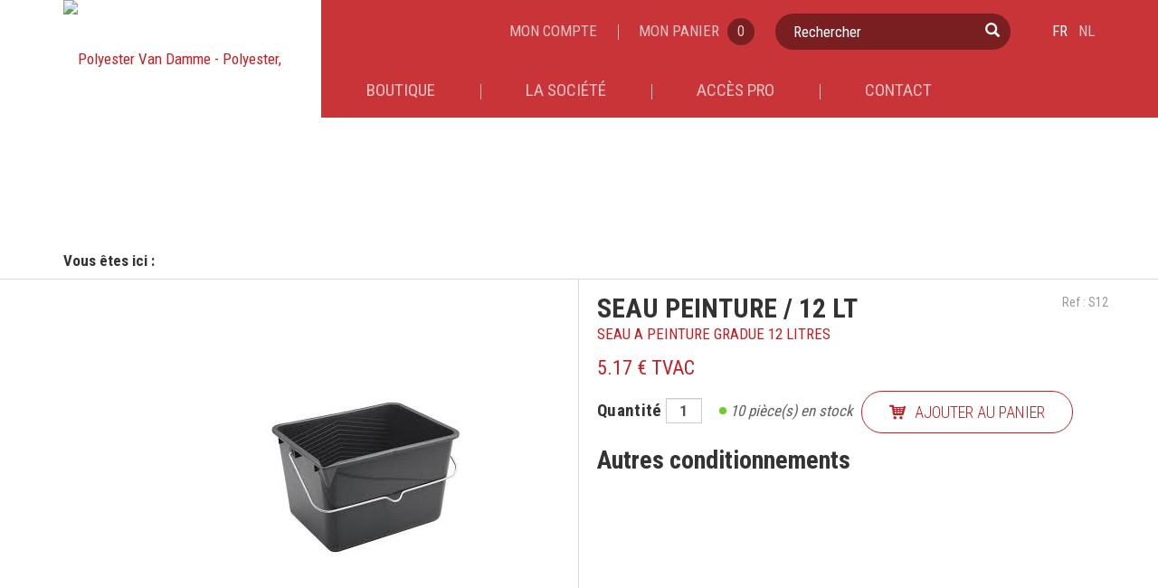

--- FILE ---
content_type: text/html; charset=utf-8
request_url: https://www.polyester-vandamme.com/fr/catalogue/detail/seau-peinture---12-lt-898-1
body_size: 11488
content:
<!DOCTYPE html>
<html lang="fr" itemscope itemtype="http://schema.org/LocalBusiness" xmlns="http://www.w3.org/1999/xhtml" xmlns:og="http://ogp.me/ns#" xmlns:fb="http://www.facebook.com/2008/fbml">
<head>
	<!-- HEAD -->
	<!-- Global site tag (gtag.js) - Google Analytics -->
<script async src="https://www.googletagmanager.com/gtag/js?id=UA-151100005-1"></script>
<script>
  window.dataLayer = window.dataLayer || [];
  function gtag(){dataLayer.push(arguments);}
  gtag('js', new Date());

  gtag('config', 'UA-151100005-1');
</script>

<base href="/" />
	<meta charset="utf-8">
	<title>SEAU PEINTURE / 12 LT - Polyester Van Damme</title>
<meta name="robots" content="index,follow" />
<link rel="canonical" href="http://www.polyester-vandamme.com/fr/catalogue/detail/seau-peinture---12-lt-898-1" />
	<meta http-equiv="X-UA-Compatible" content="IE=edge">
	<meta name="viewport" content="width=device-width, initial-scale=1">
	<meta name="description" content="SEAU A PEINTURE GRADUE 12 LITRES">
	<meta name="generator" content="MIG">
	<!-- GEOTAG : http://www.geo-tag.de/generator/en.html -->
	<meta name="DC.title" content="Polyester Van Damme">
	<meta name="geo.region" content="BE-WLG">
	<meta name="geo.placename" content="Liège">
	<meta name="geo.position" content="50.6511673;5.6017287">
	<meta name="ICBM" content="50.6511673, 5.6017287">
	<!-- OPENGRAPH : http://www.metataggenerator.org/open-graph-meta-tags/ -->
	<meta property="og:title" content="SEAU PEINTURE / 12 LT - Polyester Van Damme">
	<meta property="og:type" content="website">
	<meta property="og:description" content="SEAU A PEINTURE GRADUE 12 LITRES">

	 <meta property="og:image" content="http://www.polyester-vandamme.com/usr/files/SHEETS/photos/898/SEAU-PEINTURE-12-LITRES_201954857_medium.png">
    <meta property="og:image:width" content="563" />
    <meta property="og:image:height" content="422" />
    <meta property="og:site_name" content="Polyester Van Damme" />
    <meta property="og:url" content="https://www.polyester-vandamme.com/fr/catalogue/detail/seau-peinture---12-lt-898-1" />
	<!-- SCHEMA.ORG : https://developers.google.com/+/web/snippet/?hl=fr -->
	<meta itemprop="name" content="Polyester Van Damme - Polyester, Epoxy, Polyuréthane, Silicone, ...">
	<meta itemprop="description" content="">
	<meta itemprop="image" content="http://www.polyester-vandamme.com/">
	<!-- FAVICON : http://realfavicongenerator.net/ -->
<link rel="apple-touch-icon" sizes="180x180" href="skin/ico/apple-touch-icon.png">
<link rel="icon" type="image/png" href="skin/ico/favicon-32x32.png" sizes="32x32">
<link rel="icon" type="image/png" href="skin/ico/favicon-16x16.png" sizes="16x16">
<link rel="manifest" href="skin/ico/manifest.json">
<link rel="mask-icon" href="skin/ico/safari-pinned-tab.svg" color="#c41f24">
<meta name="theme-color" content="#ffffff">
	<!-- CSS -->
	<link href="skin/css/polyester-vandamme.css" rel="stylesheet">
	<!--[if lt IE 9]><script src="skin/js/html5shiv.min.js"></script><script src="skin/js/respond.min.js"></script><![endif]-->
	<!-- GOOGLE FONTS -->
	<link href="https://fonts.googleapis.com/css?family=Roboto+Condensed:300,400,700" rel="stylesheet"> 
	<!-- JAVASCRIPT -->
	<script src="/skin/js/polyester-vandamme.js"></script><script src="/skin/js/members.js"></script><script src="/mig_skin/js/migcms_eshop.js"></script><script src="/skin/js/check_price.js"></script>
	<!-- FIN HEAD -->
<script>window.addEventListener("load", function(){window.wpcc.init({"colors":{"popup":{"background":"#b62126","text":"#ffffff","border":"#f9f9f9"},"button":{"background":"#f9f9f9","text":"#b62126"}},"position":"bottom","corners":"small","content":{"href":"http://www.polyester-vandamme.com/fr/vie-privee","message":"<strong>Gestion des cookies et respect de votre vie privée</strong><br>L’utilisation de cookies nous permet d’améliorer votre expérience en ligne. En continuant la navigation sur notre site, vous acceptez notre","link":"politique en matière de cookies et vie privée","button":"J'ai compris"}})});</script>
</head>

<body class="detail">

 	<!-- HEADER -->
	<!--div class="container">
<div class="row">
<div class="col-lg-12">
<p class="text-center">Cher client, nous sommes fermés du 12/05 à 17h jusqu'au 16/05 inclus.</p>
</div>
</div>
</div-->

<!-- HEADER -->
	<header id="header">

		<div class="container">
			<div class="navbar-header">
				<button type="button" class="navbar-toggle collapsed" data-toggle="collapse" data-target="#navbar" aria-expanded="false" aria-controls="navbar">
					<span class="sr-only">Toggle navigation</span>
					<span class="icon-bar"></span>
					<span class="icon-bar"></span>
					<span class="icon-bar"></span>
				</button>
			</div>
			<!-- LOGO -->
			<section class="logo">
				<h1 class="hide">Polyester Van Damme - Polyester, Epoxy, Polyuréthane, Silicone, ...</h1>
				<a href="/"><img src="skin/img/logo-polyester-vandamme.jpg" width="177" height="129" alt="Polyester Van Damme - Polyester, Epoxy, Polyuréthane, Silicone, ..." /></a>
			</section>
			<div class="header-right">
				<div class="header-top">
					<!-- ACCOUNT -->
					<nav class="account">
						<ul class="clearfix">
									<li><a href="cgi-bin/members.pl?lg=1">Mon compte</a></li>

						</ul>
					</nav>
					<!-- FIN ACCOUNT -->
					<!-- CART -->
					<nav class="cart">
						<ul class="clearfix">
											<ul>
				<li>
					<a href="https://www.polyester-vandamme.com/fr/boutique/panier">Mon panier <span class="shop_cart_top_qty">0</span></a>
				</li>
			</ul>

						</ul>
					</nav>
					<!-- FIN CART -->
					<!-- RECHERCHE -->
					<section class="search">
						    <form method="POST" id="data_search_form_6" class="data_search_form" action="/fr/catalogue-recherche/1">
		<input type="hidden" name="annuaire_url" value="/fr/catalogue-recherche/1" class="annuaire_url" />
		<input type="hidden" name="lg" value="1" class="data_search_lg" />
		<input type="hidden" name="sw" value="list" class="data_search_sw" />
		<input type="hidden" name="extlink" value="" class="data_extlink" />     
		<input type="hidden" name="sf" value="6" class="id_data_search_form" />
		<input type="hidden" name="tri" value="" class="id_data_tri" />
		<input type="hidden" name="id_data_family" value="2" class="" />
			<input type="hidden" name="s_default_1" value="" class="" />
			<input type="hidden" name="s_default_2" value="" class="" />
			<input type="hidden" name="s_default_3" value="" class="" />
			<input type="hidden" name="s_default_4" value="" class="" />
			<input type="hidden" name="s_default_5" value="" class="" />
			<input type="hidden" name="s_default_6" value="" class="" />
			<input type="hidden" name="s_default_7" value="" class="" />
			<input type="hidden" name="s_default_8" value="" class="" />
			<input type="hidden" name="s_default_9" value="" class="" />
			<input type="hidden" name="s_default_10" value="" class="" />

	<label class="sr-only">Rechercher</label>		
				  <input type="text" name="keyword_s1" class="form-control" value="" />

	<button class="btn" type="submit"><i class="glyphicon glyphicon-search"></i></button>
    </form>
    

					</section>
					<!-- LANGUAGES -->
					<section class="languages">
						<ul class="clearfix">
											<li><a href="/fr/la-societe" class="migc_selitem"><span class="icon-FR"></span> FR</a></li>
				<li><a href="/nl/de-onderneming" class=""><span class="icon-NL"></span> NL</a></li>

						</ul>
					</section>
				</div>
				
			</div>
			<!-- NAVBAR -->
	    <nav class="navbar navbar-default">					
				<div id="navbar" class="navbar-collapse collapse">
					<ul class="nav navbar-nav">
						<li  id="menuid_37" class="  mig_type_link" ><a rel="test" datasels="" href="/fr/catalogue/categories/nouveautes/1"  class="   "><span>Boutique </span></a></li><li  id="menuid_38" class="  mig_type_page" ><a rel="test" datasels="" href="/fr/la-societe"  class="   "><span>La société </span></a></li><li  id="menuid_39" class="  mig_type_page" ><a rel="test" datasels="" href="/fr/acces-pro"  class="   "><span>Accès pro </span></a></li><li  id="menuid_16" class="  mig_type_page" ><a rel="test" datasels="" href="/fr/contact"  class="   "><span>Contact </span></a></li>
					</ul>
				</div>
	    </nav>
			<div class="megadropdown megadropdown-catalogue clearfix hide">
				<div class="filtres">
	<div class="filtre categories">
		<h2>CATÉGORIES</h2>
		    <form method="POST" id="data_search_form_7" class="data_search_form" action="/fr/catalogue/categories/1">
		<input type="hidden" name="annuaire_url" value="/fr/catalogue/categories/1" class="annuaire_url" />
		<input type="hidden" name="lg" value="1" class="data_search_lg" />
		<input type="hidden" name="sw" value="list" class="data_search_sw" />
		<input type="hidden" name="extlink" value="" class="data_extlink" />     
		<input type="hidden" name="sf" value="7" class="id_data_search_form" />
		<input type="hidden" name="tri" value="" class="id_data_tri" />
		<input type="hidden" name="id_data_family" value="2" class="" />
			<input type="hidden" name="s_default_1" value="" class="" />
			<input type="hidden" name="s_default_2" value="" class="" />
			<input type="hidden" name="s_default_3" value="" class="" />
			<input type="hidden" name="s_default_4" value="" class="" />
			<input type="hidden" name="s_default_5" value="" class="" />
			<input type="hidden" name="s_default_6" value="" class="" />
			<input type="hidden" name="s_default_7" value="" class="" />
			<input type="hidden" name="s_default_8" value="" class="" />
			<input type="hidden" name="s_default_9" value="" class="" />
			<input type="hidden" name="s_default_10" value="" class="" />

					<ul id="submenuid_73" class=" submenuid_73">
				            <li id="menuid_115" class="menuid_115 level_1 nb_resultats_">
              <a class=" link_level_1"  href="/fr/catalogue/categories/--promo-uniquement-achat-sur-ce-webshop/1" name="115" data-lg="1">
                  <span>
                      % PROMO   (uniquement ACHAT sur ce webshop)
                  </span>
                  <span class="filter_nb_result filter_nb_result_115">
                      ()
                  </span>
               </a>  
</li>            <li id="menuid_76" class="menuid_76 level_1 nb_resultats_">
              <a class=" link_level_1"  href="/fr/catalogue/categories/nouveau/1" name="76" data-lg="1">
                  <span>
                      NOUVEAU
                  </span>
                  <span class="filter_nb_result filter_nb_result_76">
                      ()
                  </span>
               </a>  
</li>            <li id="menuid_168" class="menuid_168 level_1 nb_resultats_">
              <a class=" link_level_1"  href="/fr/catalogue/categories/acrystal4/1" name="168" data-lg="1">
                  <span>
                      ACRYSTAL
                  </span>
                  <span class="filter_nb_result filter_nb_result_168">
                      ()
                  </span>
               </a>  
</li>            <li id="menuid_166" class="menuid_166 level_1 nb_resultats_">
              <a class=" link_level_1"  href="/fr/catalogue/categories/tapis-moquette-de-marbre/1" name="166" data-lg="1">
                  <span>
                      TAPIS (MOQUETTE) DE  MARBRE
                  </span>
                  <span class="filter_nb_result filter_nb_result_166">
                      ()
                  </span>
               </a>  
			<ul id="submenuid_166" class=" submenuid_166">
				            <li id="menuid_177" class="menuid_177 level_2 nb_resultats_">
              <a class=" link_level_2"  href="/fr/catalogue/categories/primer4/1" name="177" data-lg="1">
                  <span>
                      PRIMER
                  </span>
                  <span class="filter_nb_result filter_nb_result_177">
                      ()
                  </span>
               </a>  
</li>            <li id="menuid_178" class="menuid_178 level_2 nb_resultats_">
              <a class=" link_level_2"  href="/fr/catalogue/categories/liant/1" name="178" data-lg="1">
                  <span>
                      LIANT
                  </span>
                  <span class="filter_nb_result filter_nb_result_178">
                      ()
                  </span>
               </a>  
</li>            <li id="menuid_179" class="menuid_179 level_2 nb_resultats_">
              <a class=" link_level_2"  href="/fr/catalogue/categories/granulats-de-marbre/1" name="179" data-lg="1">
                  <span>
                      GRANULATS DE MARBRE
                  </span>
                  <span class="filter_nb_result filter_nb_result_179">
                      ()
                  </span>
               </a>  
</li>            <li id="menuid_181" class="menuid_181 level_2 nb_resultats_">
              <a class=" link_level_2"  href="/fr/catalogue/categories/profiles/1" name="181" data-lg="1">
                  <span>
                      PROFILES
                  </span>
                  <span class="filter_nb_result filter_nb_result_181">
                      ()
                  </span>
               </a>  
</li>            <li id="menuid_182" class="menuid_182 level_2 nb_resultats_">
              <a class=" link_level_2"  href="/fr/catalogue/categories/outillage4/1" name="182" data-lg="1">
                  <span>
                      OUTILLAGE
                  </span>
                  <span class="filter_nb_result filter_nb_result_182">
                      ()
                  </span>
               </a>  
</li>            <li id="menuid_180" class="menuid_180 level_2 nb_resultats_">
              <a class=" link_level_2"  href="/fr/catalogue/categories/bouche-pore/1" name="180" data-lg="1">
                  <span>
                      BOUCHE-PORE
                  </span>
                  <span class="filter_nb_result filter_nb_result_180">
                      ()
                  </span>
               </a>  
</li>            <li id="menuid_183" class="menuid_183 level_2 nb_resultats_">
              <a class=" link_level_2"  href="/fr/catalogue/categories/vernis-de-renfort/1" name="183" data-lg="1">
                  <span>
                      VERNIS DE RENFORT
                  </span>
                  <span class="filter_nb_result filter_nb_result_183">
                      ()
                  </span>
               </a>  
</li>
			</ul>
</li>            <li id="menuid_116" class="menuid_116 level_1 nb_resultats_">
              <a class=" link_level_1"  href="/fr/catalogue/categories/produits-pour-sols/1" name="116" data-lg="1">
                  <span>
                      PRODUITS POUR SOLS
                  </span>
                  <span class="filter_nb_result filter_nb_result_116">
                      ()
                  </span>
               </a>  
			<ul id="submenuid_116" class=" submenuid_116">
				            <li id="menuid_169" class="menuid_169 level_2 nb_resultats_">
              <a class=" link_level_2"  href="/fr/catalogue/categories/primer-et-egaliser/1" name="169" data-lg="1">
                  <span>
                      PRIMER ET EGALISER
                  </span>
                  <span class="filter_nb_result filter_nb_result_169">
                      ()
                  </span>
               </a>  
</li>            <li id="menuid_170" class="menuid_170 level_2 nb_resultats_">
              <a class=" link_level_2"  href="/fr/catalogue/categories/autolissant/1" name="170" data-lg="1">
                  <span>
                      AUTOLISSANT
                  </span>
                  <span class="filter_nb_result filter_nb_result_170">
                      ()
                  </span>
               </a>  
</li>            <li id="menuid_171" class="menuid_171 level_2 nb_resultats_">
              <a class=" link_level_2"  href="/fr/catalogue/categories/vernis-et-coating-de-finition/1" name="171" data-lg="1">
                  <span>
                      VERNIS ET COATING DE FINITION
                  </span>
                  <span class="filter_nb_result filter_nb_result_171">
                      ()
                  </span>
               </a>  
</li>            <li id="menuid_172" class="menuid_172 level_2 nb_resultats_">
              <a class=" link_level_2"  href="/fr/catalogue/categories/outillage3/1" name="172" data-lg="1">
                  <span>
                      OUTILLAGE
                  </span>
                  <span class="filter_nb_result filter_nb_result_172">
                      ()
                  </span>
               </a>  
</li>            <li id="menuid_173" class="menuid_173 level_2 nb_resultats_">
              <a class=" link_level_2"  href="/fr/catalogue/categories/protection-individuelle/1" name="173" data-lg="1">
                  <span>
                      PROTECTION INDIVIDUELLE
                  </span>
                  <span class="filter_nb_result filter_nb_result_173">
                      ()
                  </span>
               </a>  
</li>            <li id="menuid_174" class="menuid_174 level_2 nb_resultats_">
              <a class=" link_level_2"  href="/fr/catalogue/categories/nettoyant3/1" name="174" data-lg="1">
                  <span>
                      NETTOYANT
                  </span>
                  <span class="filter_nb_result filter_nb_result_174">
                      ()
                  </span>
               </a>  
</li>
			</ul>
</li>            <li id="menuid_9" class="menuid_9 level_1 nb_resultats_">
              <a class=" link_level_1"  href="/fr/catalogue/categories/epoxy/1" name="9" data-lg="1">
                  <span>
                      EPOXY
                  </span>
                  <span class="filter_nb_result filter_nb_result_9">
                      ()
                  </span>
               </a>  
			<ul id="submenuid_9" class=" submenuid_9">
				            <li id="menuid_126" class="menuid_126 level_2 nb_resultats_">
              <a class=" link_level_2"  href="/fr/catalogue/categories/resine-epoxy-pour-table/1" name="126" data-lg="1">
                  <span>
                      RESINE EPOXY POUR TABLE
                  </span>
                  <span class="filter_nb_result filter_nb_result_126">
                      ()
                  </span>
               </a>  
</li>            <li id="menuid_128" class="menuid_128 level_2 nb_resultats_">
              <a class=" link_level_2"  href="/fr/catalogue/categories/resine-epoxy-pour-bijoux/1" name="128" data-lg="1">
                  <span>
                      RESINE EPOXY POUR  BIJOUX
                  </span>
                  <span class="filter_nb_result filter_nb_result_128">
                      ()
                  </span>
               </a>  
</li>            <li id="menuid_42" class="menuid_42 level_2 nb_resultats_">
              <a class=" link_level_2"  href="/fr/catalogue/categories/resine-epoxy/1" name="42" data-lg="1">
                  <span>
                      RESINE EPOXY
                  </span>
                  <span class="filter_nb_result filter_nb_result_42">
                      ()
                  </span>
               </a>  
</li>            <li id="menuid_21" class="menuid_21 level_2 nb_resultats_">
              <a class=" link_level_2"  href="/fr/catalogue/categories/mastic/1" name="21" data-lg="1">
                  <span>
                      MASTIC
                  </span>
                  <span class="filter_nb_result filter_nb_result_21">
                      ()
                  </span>
               </a>  
</li>
			</ul>
</li>            <li id="menuid_153" class="menuid_153 level_1 nb_resultats_">
              <a class=" link_level_1"  href="/fr/catalogue/categories/pigment-metallique/1" name="153" data-lg="1">
                  <span>
                      PIGMENT METALLIQUE
                  </span>
                  <span class="filter_nb_result filter_nb_result_153">
                      ()
                  </span>
               </a>  
</li>            <li id="menuid_60" class="menuid_60 level_1 nb_resultats_">
              <a class=" link_level_1"  href="/fr/catalogue/categories/silicone-de-moulage/1" name="60" data-lg="1">
                  <span>
                      SILICONE DE MOULAGE
                  </span>
                  <span class="filter_nb_result filter_nb_result_60">
                      ()
                  </span>
               </a>  
			<ul id="submenuid_60" class=" submenuid_60">
				            <li id="menuid_88" class="menuid_88 level_2 nb_resultats_">
              <a class=" link_level_2"  href="/fr/catalogue/categories/polyaddition/1" name="88" data-lg="1">
                  <span>
                      POLYADDITION
                  </span>
                  <span class="filter_nb_result filter_nb_result_88">
                      ()
                  </span>
               </a>  
</li>            <li id="menuid_87" class="menuid_87 level_2 nb_resultats_">
              <a class=" link_level_2"  href="/fr/catalogue/categories/polycondensation/1" name="87" data-lg="1">
                  <span>
                      POLYCONDENSATION
                  </span>
                  <span class="filter_nb_result filter_nb_result_87">
                      ()
                  </span>
               </a>  
</li>            <li id="menuid_89" class="menuid_89 level_2 nb_resultats_">
              <a class=" link_level_2"  href="/fr/catalogue/categories/colorant/1" name="89" data-lg="1">
                  <span>
                      COLORANT
                  </span>
                  <span class="filter_nb_result filter_nb_result_89">
                      ()
                  </span>
               </a>  
</li>            <li id="menuid_163" class="menuid_163 level_2 nb_resultats_">
              <a class=" link_level_2"  href="/fr/catalogue/categories/moule-en-silicone/1" name="163" data-lg="1">
                  <span>
                      MOULE EN SILICONE
                  </span>
                  <span class="filter_nb_result filter_nb_result_163">
                      ()
                  </span>
               </a>  
</li>
			</ul>
</li>            <li id="menuid_2" class="menuid_2 level_1 nb_resultats_">
              <a class=" link_level_1"  href="/fr/catalogue/categories/polyester/1" name="2" data-lg="1">
                  <span>
                      POLYESTER
                  </span>
                  <span class="filter_nb_result filter_nb_result_2">
                      ()
                  </span>
               </a>  
			<ul id="submenuid_2" class=" submenuid_2">
				            <li id="menuid_65" class="menuid_65 level_2 nb_resultats_">
              <a class=" link_level_2"  href="/fr/catalogue/categories/resine/1" name="65" data-lg="1">
                  <span>
                      RESINE
                  </span>
                  <span class="filter_nb_result filter_nb_result_65">
                      ()
                  </span>
               </a>  
</li>            <li id="menuid_47" class="menuid_47 level_2 nb_resultats_">
              <a class=" link_level_2"  href="/fr/catalogue/categories/gelcoat/1" name="47" data-lg="1">
                  <span>
                      GELCOAT
                  </span>
                  <span class="filter_nb_result filter_nb_result_47">
                      ()
                  </span>
               </a>  
</li>            <li id="menuid_48" class="menuid_48 level_2 nb_resultats_">
              <a class=" link_level_2"  href="/fr/catalogue/categories/topcoat/1" name="48" data-lg="1">
                  <span>
                      TOPCOAT
                  </span>
                  <span class="filter_nb_result filter_nb_result_48">
                      ()
                  </span>
               </a>  
</li>            <li id="menuid_25" class="menuid_25 level_2 nb_resultats_">
              <a class=" link_level_2"  href="/fr/catalogue/categories/mastic2/1" name="25" data-lg="1">
                  <span>
                      MASTIC
                  </span>
                  <span class="filter_nb_result filter_nb_result_25">
                      ()
                  </span>
               </a>  
</li>            <li id="menuid_59" class="menuid_59 level_2 nb_resultats_">
              <a class=" link_level_2"  href="/fr/catalogue/categories/pigment/1" name="59" data-lg="1">
                  <span>
                      PIGMENT
                  </span>
                  <span class="filter_nb_result filter_nb_result_59">
                      ()
                  </span>
               </a>  
</li>            <li id="menuid_40" class="menuid_40 level_2 nb_resultats_">
              <a class=" link_level_2"  href="/fr/catalogue/categories/durcisseur2/1" name="40" data-lg="1">
                  <span>
                      DURCISSEUR
                  </span>
                  <span class="filter_nb_result filter_nb_result_40">
                      ()
                  </span>
               </a>  
</li>            <li id="menuid_8" class="menuid_8 level_2 nb_resultats_">
              <a class=" link_level_2"  href="/fr/catalogue/categories/primer/1" name="8" data-lg="1">
                  <span>
                      PRIMER
                  </span>
                  <span class="filter_nb_result filter_nb_result_8">
                      ()
                  </span>
               </a>  
</li>
			</ul>
</li>            <li id="menuid_149" class="menuid_149 level_1 nb_resultats_">
              <a class=" link_level_1"  href="/fr/catalogue/categories/colle2/1" name="149" data-lg="1">
                  <span>
                      COLLE
                  </span>
                  <span class="filter_nb_result filter_nb_result_149">
                      ()
                  </span>
               </a>  
			<ul id="submenuid_149" class=" submenuid_149">
				            <li id="menuid_150" class="menuid_150 level_2 nb_resultats_">
              <a class=" link_level_2"  href="/fr/catalogue/categories/cyanoacrylate/1" name="150" data-lg="1">
                  <span>
                      CYANOACRYLATE
                  </span>
                  <span class="filter_nb_result filter_nb_result_150">
                      ()
                  </span>
               </a>  
</li>            <li id="menuid_151" class="menuid_151 level_2 nb_resultats_">
              <a class=" link_level_2"  href="/fr/catalogue/categories/epoxy3/1" name="151" data-lg="1">
                  <span>
                      EPOXY
                  </span>
                  <span class="filter_nb_result filter_nb_result_151">
                      ()
                  </span>
               </a>  
</li>            <li id="menuid_152" class="menuid_152 level_2 nb_resultats_">
              <a class=" link_level_2"  href="/fr/catalogue/categories/polyurethane3/1" name="152" data-lg="1">
                  <span>
                      POLYURETHANE
                  </span>
                  <span class="filter_nb_result filter_nb_result_152">
                      ()
                  </span>
               </a>  
</li>
			</ul>
</li>            <li id="menuid_121" class="menuid_121 level_1 nb_resultats_">
              <a class=" link_level_1"  href="/fr/catalogue/categories/worbla/1" name="121" data-lg="1">
                  <span>
                      WORBLA
                  </span>
                  <span class="filter_nb_result filter_nb_result_121">
                      ()
                  </span>
               </a>  
</li>            <li id="menuid_5" class="menuid_5 level_1 nb_resultats_">
              <a class=" link_level_1"  href="/fr/catalogue/categories/polyurethane/1" name="5" data-lg="1">
                  <span>
                      POLYURETHANE
                  </span>
                  <span class="filter_nb_result filter_nb_result_5">
                      ()
                  </span>
               </a>  
			<ul id="submenuid_5" class=" submenuid_5">
				            <li id="menuid_64" class="menuid_64 level_2 nb_resultats_">
              <a class=" link_level_2"  href="/fr/catalogue/categories/resine-casting---coulee/1" name="64" data-lg="1">
                  <span>
                      RESINE  CASTING - COULEE
                  </span>
                  <span class="filter_nb_result filter_nb_result_64">
                      ()
                  </span>
               </a>  
</li>            <li id="menuid_135" class="menuid_135 level_2 nb_resultats_">
              <a class=" link_level_2"  href="/fr/catalogue/categories/coating-detancheite-et-de-protection/1" name="135" data-lg="1">
                  <span>
                      COATING D'ETANCHEITE ET DE PROTECTION.
                  </span>
                  <span class="filter_nb_result filter_nb_result_135">
                      ()
                  </span>
               </a>  
</li>            <li id="menuid_46" class="menuid_46 level_2 nb_resultats_">
              <a class=" link_level_2"  href="/fr/catalogue/categories/elastomere/1" name="46" data-lg="1">
                  <span>
                      ELASTOMERE
                  </span>
                  <span class="filter_nb_result filter_nb_result_46">
                      ()
                  </span>
               </a>  
</li>            <li id="menuid_55" class="menuid_55 level_2 nb_resultats_">
              <a class=" link_level_2"  href="/fr/catalogue/categories/mousse/1" name="55" data-lg="1">
                  <span>
                      MOUSSE
                  </span>
                  <span class="filter_nb_result filter_nb_result_55">
                      ()
                  </span>
               </a>  
</li>            <li id="menuid_62" class="menuid_62 level_2 nb_resultats_">
              <a class=" link_level_2"  href="/fr/catalogue/categories/primer3/1" name="62" data-lg="1">
                  <span>
                      PRIMER
                  </span>
                  <span class="filter_nb_result filter_nb_result_62">
                      ()
                  </span>
               </a>  
</li>            <li id="menuid_71" class="menuid_71 level_2 nb_resultats_">
              <a class=" link_level_2"  href="/fr/catalogue/categories/peinture---vernis2/1" name="71" data-lg="1">
                  <span>
                      PEINTURE / VERNIS
                  </span>
                  <span class="filter_nb_result filter_nb_result_71">
                      ()
                  </span>
               </a>  
</li>            <li id="menuid_136" class="menuid_136 level_2 nb_resultats_">
              <a class=" link_level_2"  href="/fr/catalogue/categories/sols-coules/1" name="136" data-lg="1">
                  <span>
                      SOLS COULES
                  </span>
                  <span class="filter_nb_result filter_nb_result_136">
                      ()
                  </span>
               </a>  
</li>
			</ul>
</li>            <li id="menuid_28" class="menuid_28 level_1 nb_resultats_">
              <a class=" link_level_1"  href="/fr/catalogue/categories/produits-de-modelage/1" name="28" data-lg="1">
                  <span>
                      PRODUITS DE MODELAGE
                  </span>
                  <span class="filter_nb_result filter_nb_result_28">
                      ()
                  </span>
               </a>  
			<ul id="submenuid_28" class=" submenuid_28">
				            <li id="menuid_132" class="menuid_132 level_2 nb_resultats_">
              <a class=" link_level_2"  href="/fr/catalogue/categories/plastiline/1" name="132" data-lg="1">
                  <span>
                      PLASTILINE
                  </span>
                  <span class="filter_nb_result filter_nb_result_132">
                      ()
                  </span>
               </a>  
</li>            <li id="menuid_156" class="menuid_156 level_2 nb_resultats_">
              <a class=" link_level_2"  href="/fr/catalogue/categories/plastiline-sculture-pro/1" name="156" data-lg="1">
                  <span>
                      PLASTILINE SCULTURE PRO
                  </span>
                  <span class="filter_nb_result filter_nb_result_156">
                      ()
                  </span>
               </a>  
</li>            <li id="menuid_133" class="menuid_133 level_2 nb_resultats_">
              <a class=" link_level_2"  href="/fr/catalogue/categories/sculpey/1" name="133" data-lg="1">
                  <span>
                      SCULPEY
                  </span>
                  <span class="filter_nb_result filter_nb_result_133">
                      ()
                  </span>
               </a>  
</li>            <li id="menuid_134" class="menuid_134 level_2 nb_resultats_">
              <a class=" link_level_2"  href="/fr/catalogue/categories/miliput/1" name="134" data-lg="1">
                  <span>
                      MILIPUT
                  </span>
                  <span class="filter_nb_result filter_nb_result_134">
                      ()
                  </span>
               </a>  
</li>            <li id="menuid_160" class="menuid_160 level_2 nb_resultats_">
              <a class=" link_level_2"  href="/fr/catalogue/categories/apoxie-sculpt2/1" name="160" data-lg="1">
                  <span>
                      APOXIE SCULPT
                  </span>
                  <span class="filter_nb_result filter_nb_result_160">
                      ()
                  </span>
               </a>  
</li>            <li id="menuid_161" class="menuid_161 level_2 nb_resultats_">
              <a class=" link_level_2"  href="/fr/catalogue/categories/plaxtin/1" name="161" data-lg="1">
                  <span>
                      PLAXTIN
                  </span>
                  <span class="filter_nb_result filter_nb_result_161">
                      ()
                  </span>
               </a>  
</li>            <li id="menuid_162" class="menuid_162 level_2 nb_resultats_">
              <a class=" link_level_2"  href="/fr/catalogue/categories/monster-clay/1" name="162" data-lg="1">
                  <span>
                      MONSTER CLAY
                  </span>
                  <span class="filter_nb_result filter_nb_result_162">
                      ()
                  </span>
               </a>  
</li>
			</ul>
</li>            <li id="menuid_33" class="menuid_33 level_1 nb_resultats_">
              <a class=" link_level_1"  href="/fr/catalogue/categories/colorant-pour-epoxy---polyester---polyurethane/1" name="33" data-lg="1">
                  <span>
                      COLORANT POUR  EPOXY - POLYESTER - POLYURETHANE
                  </span>
                  <span class="filter_nb_result filter_nb_result_33">
                      ()
                  </span>
               </a>  
</li>            <li id="menuid_32" class="menuid_32 level_1 nb_resultats_">
              <a class=" link_level_1"  href="/fr/catalogue/categories/gants/1" name="32" data-lg="1">
                  <span>
                      GANTS
                  </span>
                  <span class="filter_nb_result filter_nb_result_32">
                      ()
                  </span>
               </a>  
			<ul id="submenuid_32" class=" submenuid_32">
				            <li id="menuid_129" class="menuid_129 level_2 nb_resultats_">
              <a class=" link_level_2"  href="/fr/catalogue/categories/gants-latex/1" name="129" data-lg="1">
                  <span>
                      GANTS LATEX
                  </span>
                  <span class="filter_nb_result filter_nb_result_129">
                      ()
                  </span>
               </a>  
</li>            <li id="menuid_130" class="menuid_130 level_2 nb_resultats_">
              <a class=" link_level_2"  href="/fr/catalogue/categories/gants-nitril/1" name="130" data-lg="1">
                  <span>
                      GANTS NITRIL
                  </span>
                  <span class="filter_nb_result filter_nb_result_130">
                      ()
                  </span>
               </a>  
</li>
			</ul>
</li>            <li id="menuid_146" class="menuid_146 level_1 nb_resultats_">
              <a class=" link_level_1"  href="/fr/catalogue/categories/protections-respiratoires/1" name="146" data-lg="1">
                  <span>
                      PROTECTIONS RESPIRATOIRES
                  </span>
                  <span class="filter_nb_result filter_nb_result_146">
                      ()
                  </span>
               </a>  
</li>            <li id="menuid_147" class="menuid_147 level_1 nb_resultats_">
              <a class=" link_level_1"  href="/fr/catalogue/categories/protection-chimique/1" name="147" data-lg="1">
                  <span>
                      PROTECTION CHIMIQUE
                  </span>
                  <span class="filter_nb_result filter_nb_result_147">
                      ()
                  </span>
               </a>  
</li>            <li id="menuid_138" class="menuid_138 level_1 nb_resultats_">
              <a class=" link_level_1"  href="/fr/catalogue/categories/sol-caoutchouc-pour-les-chevaux/1" name="138" data-lg="1">
                  <span>
                      SOL CAOUTCHOUC POUR LES CHEVAUX
                  </span>
                  <span class="filter_nb_result filter_nb_result_138">
                      ()
                  </span>
               </a>  
</li>            <li id="menuid_54" class="menuid_54 level_1 nb_resultats_">
              <a class=" link_level_1"  href="/fr/catalogue/categories/platre/1" name="54" data-lg="1">
                  <span>
                      PLATRE
                  </span>
                  <span class="filter_nb_result filter_nb_result_54">
                      ()
                  </span>
               </a>  
</li>            <li id="menuid_7" class="menuid_7 level_1 nb_resultats_">
              <a class=" link_level_1"  href="/fr/catalogue/categories/alginate/1" name="7" data-lg="1">
                  <span>
                      ALGINATE
                  </span>
                  <span class="filter_nb_result filter_nb_result_7">
                      ()
                  </span>
               </a>  
</li>            <li id="menuid_49" class="menuid_49 level_1 nb_resultats_">
              <a class=" link_level_1"  href="/fr/catalogue/categories/latex/1" name="49" data-lg="1">
                  <span>
                      LATEX
                  </span>
                  <span class="filter_nb_result filter_nb_result_49">
                      ()
                  </span>
               </a>  
</li>            <li id="menuid_11" class="menuid_11 level_1 nb_resultats_">
              <a class=" link_level_1"  href="/fr/catalogue/categories/fibres---tissus/1" name="11" data-lg="1">
                  <span>
                      FIBRES - TISSUS
                  </span>
                  <span class="filter_nb_result filter_nb_result_11">
                      ()
                  </span>
               </a>  
			<ul id="submenuid_11" class=" submenuid_11">
				            <li id="menuid_45" class="menuid_45 level_2 nb_resultats_">
              <a class=" link_level_2"  href="/fr/catalogue/categories/fibre/1" name="45" data-lg="1">
                  <span>
                      FIBRE
                  </span>
                  <span class="filter_nb_result filter_nb_result_45">
                      ()
                  </span>
               </a>  
</li>            <li id="menuid_70" class="menuid_70 level_2 nb_resultats_">
              <a class=" link_level_2"  href="/fr/catalogue/categories/tissu-de-verre/1" name="70" data-lg="1">
                  <span>
                      TISSU DE VERRE
                  </span>
                  <span class="filter_nb_result filter_nb_result_70">
                      ()
                  </span>
               </a>  
</li>            <li id="menuid_26" class="menuid_26 level_2 nb_resultats_">
              <a class=" link_level_2"  href="/fr/catalogue/categories/carbone/1" name="26" data-lg="1">
                  <span>
                      CARBONE
                  </span>
                  <span class="filter_nb_result filter_nb_result_26">
                      ()
                  </span>
               </a>  
</li>            <li id="menuid_12" class="menuid_12 level_2 nb_resultats_">
              <a class=" link_level_2"  href="/fr/catalogue/categories/aramide-carbone/1" name="12" data-lg="1">
                  <span>
                      ARAMIDE-CARBONE
                  </span>
                  <span class="filter_nb_result filter_nb_result_12">
                      ()
                  </span>
               </a>  
</li>            <li id="menuid_83" class="menuid_83 level_2 nb_resultats_">
              <a class=" link_level_2"  href="/fr/catalogue/categories/varaform/1" name="83" data-lg="1">
                  <span>
                      VARAFORM
                  </span>
                  <span class="filter_nb_result filter_nb_result_83">
                      ()
                  </span>
               </a>  
</li>
			</ul>
</li>            <li id="menuid_139" class="menuid_139 level_1 nb_resultats_">
              <a class=" link_level_1"  href="/fr/catalogue/categories/jonc-en-fibre-de-verre/1" name="139" data-lg="1">
                  <span>
                      JONC EN FIBRE DE VERRE
                  </span>
                  <span class="filter_nb_result filter_nb_result_139">
                      ()
                  </span>
               </a>  
</li>            <li id="menuid_94" class="menuid_94 level_1 nb_resultats_">
              <a class=" link_level_1"  href="/fr/catalogue/categories/etancheite-pour-etang/1" name="94" data-lg="1">
                  <span>
                      ETANCHEITE  POUR ETANG
                  </span>
                  <span class="filter_nb_result filter_nb_result_94">
                      ()
                  </span>
               </a>  
			<ul id="submenuid_94" class=" submenuid_94">
				            <li id="menuid_95" class="menuid_95 level_2 nb_resultats_">
              <a class=" link_level_2"  href="/fr/catalogue/categories/polyester2/1" name="95" data-lg="1">
                  <span>
                      POLYESTER
                  </span>
                  <span class="filter_nb_result filter_nb_result_95">
                      ()
                  </span>
               </a>  
</li>            <li id="menuid_96" class="menuid_96 level_2 nb_resultats_">
              <a class=" link_level_2"  href="/fr/catalogue/categories/polyurethane2/1" name="96" data-lg="1">
                  <span>
                      POLYURETHANE
                  </span>
                  <span class="filter_nb_result filter_nb_result_96">
                      ()
                  </span>
               </a>  
</li>
			</ul>
</li>            <li id="menuid_34" class="menuid_34 level_1 nb_resultats_">
              <a class=" link_level_1"  href="/fr/catalogue/categories/vinylester/1" name="34" data-lg="1">
                  <span>
                      VINYLESTER
                  </span>
                  <span class="filter_nb_result filter_nb_result_34">
                      ()
                  </span>
               </a>  
</li>            <li id="menuid_29" class="menuid_29 level_1 nb_resultats_">
              <a class=" link_level_1"  href="/fr/catalogue/categories/demoulant/1" name="29" data-lg="1">
                  <span>
                      DEMOULANT
                  </span>
                  <span class="filter_nb_result filter_nb_result_29">
                      ()
                  </span>
               </a>  
</li>            <li id="menuid_27" class="menuid_27 level_1 nb_resultats_">
              <a class=" link_level_1"  href="/fr/catalogue/categories/charge/1" name="27" data-lg="1">
                  <span>
                      CHARGE
                  </span>
                  <span class="filter_nb_result filter_nb_result_27">
                      ()
                  </span>
               </a>  
</li>            <li id="menuid_13" class="menuid_13 level_1 nb_resultats_">
              <a class=" link_level_1"  href="/fr/catalogue/categories/abrasif/1" name="13" data-lg="1">
                  <span>
                      ABRASIF
                  </span>
                  <span class="filter_nb_result filter_nb_result_13">
                      ()
                  </span>
               </a>  
			<ul id="submenuid_13" class=" submenuid_13">
				            <li id="menuid_14" class="menuid_14 level_2 nb_resultats_">
              <a class=" link_level_2"  href="/fr/catalogue/categories/disque/1" name="14" data-lg="1">
                  <span>
                      DISQUE
                  </span>
                  <span class="filter_nb_result filter_nb_result_14">
                      ()
                  </span>
               </a>  
</li>            <li id="menuid_56" class="menuid_56 level_2 nb_resultats_">
              <a class=" link_level_2"  href="/fr/catalogue/categories/feuille/1" name="56" data-lg="1">
                  <span>
                      FEUILLE
                  </span>
                  <span class="filter_nb_result filter_nb_result_56">
                      ()
                  </span>
               </a>  
</li>            <li id="menuid_61" class="menuid_61 level_2 nb_resultats_">
              <a class=" link_level_2"  href="/fr/catalogue/categories/plateau/1" name="61" data-lg="1">
                  <span>
                      PLATEAU
                  </span>
                  <span class="filter_nb_result filter_nb_result_61">
                      ()
                  </span>
               </a>  
</li>
			</ul>
</li>            <li id="menuid_35" class="menuid_35 level_1 nb_resultats_">
              <a class=" link_level_1"  href="/fr/catalogue/categories/marine/1" name="35" data-lg="1">
                  <span>
                      MARINE
                  </span>
                  <span class="filter_nb_result filter_nb_result_35">
                      ()
                  </span>
               </a>  
			<ul id="submenuid_35" class=" submenuid_35">
				            <li id="menuid_36" class="menuid_36 level_2 nb_resultats_">
              <a class=" link_level_2"  href="/fr/catalogue/categories/diluant/1" name="36" data-lg="1">
                  <span>
                      DILUANT
                  </span>
                  <span class="filter_nb_result filter_nb_result_36">
                      ()
                  </span>
               </a>  
</li>            <li id="menuid_43" class="menuid_43 level_2 nb_resultats_">
              <a class=" link_level_2"  href="/fr/catalogue/categories/primer2/1" name="43" data-lg="1">
                  <span>
                      PRIMER
                  </span>
                  <span class="filter_nb_result filter_nb_result_43">
                      ()
                  </span>
               </a>  
</li>            <li id="menuid_52" class="menuid_52 level_2 nb_resultats_">
              <a class=" link_level_2"  href="/fr/catalogue/categories/mastic3/1" name="52" data-lg="1">
                  <span>
                      MASTIC
                  </span>
                  <span class="filter_nb_result filter_nb_result_52">
                      ()
                  </span>
               </a>  
</li>            <li id="menuid_57" class="menuid_57 level_2 nb_resultats_">
              <a class=" link_level_2"  href="/fr/catalogue/categories/polissage/1" name="57" data-lg="1">
                  <span>
                      POLISSAGE
                  </span>
                  <span class="filter_nb_result filter_nb_result_57">
                      ()
                  </span>
               </a>  
</li>            <li id="menuid_58" class="menuid_58 level_2 nb_resultats_">
              <a class=" link_level_2"  href="/fr/catalogue/categories/peinture---vernis/1" name="58" data-lg="1">
                  <span>
                      PEINTURE / VERNIS
                  </span>
                  <span class="filter_nb_result filter_nb_result_58">
                      ()
                  </span>
               </a>  
</li>            <li id="menuid_80" class="menuid_80 level_2 nb_resultats_">
              <a class=" link_level_2"  href="/fr/catalogue/categories/antifouling/1" name="80" data-lg="1">
                  <span>
                      ANTIFOULING
                  </span>
                  <span class="filter_nb_result filter_nb_result_80">
                      ()
                  </span>
               </a>  
</li>            <li id="menuid_119" class="menuid_119 level_2 nb_resultats_">
              <a class=" link_level_2"  href="/fr/catalogue/categories/nettoyant2/1" name="119" data-lg="1">
                  <span>
                      NETTOYANT
                  </span>
                  <span class="filter_nb_result filter_nb_result_119">
                      ()
                  </span>
               </a>  
</li>
			</ul>
</li>            <li id="menuid_22" class="menuid_22 level_1 nb_resultats_">
              <a class=" link_level_1"  href="/fr/catalogue/categories/batiment/1" name="22" data-lg="1">
                  <span>
                      BATIMENT
                  </span>
                  <span class="filter_nb_result filter_nb_result_22">
                      ()
                  </span>
               </a>  
			<ul id="submenuid_22" class=" submenuid_22">
				            <li id="menuid_98" class="menuid_98 level_2 nb_resultats_">
              <a class=" link_level_2"  href="/fr/catalogue/categories/etancheite/1" name="98" data-lg="1">
                  <span>
                      ETANCHEITE
                  </span>
                  <span class="filter_nb_result filter_nb_result_98">
                      ()
                  </span>
               </a>  
</li>            <li id="menuid_53" class="menuid_53 level_2 nb_resultats_">
              <a class=" link_level_2"  href="/fr/catalogue/categories/polyurethane--ms-polymere/1" name="53" data-lg="1">
                  <span>
                      POLYURETHANE- MS POLYMERE
                  </span>
                  <span class="filter_nb_result filter_nb_result_53">
                      ()
                  </span>
               </a>  
</li>            <li id="menuid_51" class="menuid_51 level_2 nb_resultats_">
              <a class=" link_level_2"  href="/fr/catalogue/categories/silicone-acrylique/1" name="51" data-lg="1">
                  <span>
                      SILICONE-ACRYLIQUE
                  </span>
                  <span class="filter_nb_result filter_nb_result_51">
                      ()
                  </span>
               </a>  
</li>            <li id="menuid_68" class="menuid_68 level_2 nb_resultats_">
              <a class=" link_level_2"  href="/fr/catalogue/categories/divers2/1" name="68" data-lg="1">
                  <span>
                      DIVERS
                  </span>
                  <span class="filter_nb_result filter_nb_result_68">
                      ()
                  </span>
               </a>  
</li>            <li id="menuid_137" class="menuid_137 level_2 nb_resultats_">
              <a class=" link_level_2"  href="/fr/catalogue/categories/sols-en-caoutchouc-pour-animaux/1" name="137" data-lg="1">
                  <span>
                      SOLS EN CAOUTCHOUC POUR ANIMAUX
                  </span>
                  <span class="filter_nb_result filter_nb_result_137">
                      ()
                  </span>
               </a>  
</li>            <li id="menuid_159" class="menuid_159 level_2 nb_resultats_">
              <a class=" link_level_2"  href="/fr/catalogue/categories/scellement-chimique/1" name="159" data-lg="1">
                  <span>
                      SCELLEMENT CHIMIQUE
                  </span>
                  <span class="filter_nb_result filter_nb_result_159">
                      ()
                  </span>
               </a>  
</li>
			</ul>
</li>            <li id="menuid_63" class="menuid_63 level_1 nb_resultats_">
              <a class=" link_level_1"  href="/fr/catalogue/categories/divers/1" name="63" data-lg="1">
                  <span>
                      DIVERS
                  </span>
                  <span class="filter_nb_result filter_nb_result_63">
                      ()
                  </span>
               </a>  
</li>            <li id="menuid_3" class="menuid_3 level_1 nb_resultats_">
              <a class=" link_level_1"  href="/fr/catalogue/categories/outillage/1" name="3" data-lg="1">
                  <span>
                      OUTILLAGE
                  </span>
                  <span class="filter_nb_result filter_nb_result_3">
                      ()
                  </span>
               </a>  
			<ul id="submenuid_3" class=" submenuid_3">
				            <li id="menuid_4" class="menuid_4 level_2 nb_resultats_">
              <a class=" link_level_2"  href="/fr/catalogue/categories/nettoyant/1" name="4" data-lg="1">
                  <span>
                      NETTOYANT
                  </span>
                  <span class="filter_nb_result filter_nb_result_4">
                      ()
                  </span>
               </a>  
</li>            <li id="menuid_20" class="menuid_20 level_2 nb_resultats_">
              <a class=" link_level_2"  href="/fr/catalogue/categories/melangeur/1" name="20" data-lg="1">
                  <span>
                      MELANGEUR
                  </span>
                  <span class="filter_nb_result filter_nb_result_20">
                      ()
                  </span>
               </a>  
</li>            <li id="menuid_24" class="menuid_24 level_2 nb_resultats_">
              <a class=" link_level_2"  href="/fr/catalogue/categories/pinceau/1" name="24" data-lg="1">
                  <span>
                      PINCEAU
                  </span>
                  <span class="filter_nb_result filter_nb_result_24">
                      ()
                  </span>
               </a>  
</li>            <li id="menuid_30" class="menuid_30 level_2 nb_resultats_">
              <a class=" link_level_2"  href="/fr/catalogue/categories/decoupe/1" name="30" data-lg="1">
                  <span>
                      DECOUPE
                  </span>
                  <span class="filter_nb_result filter_nb_result_30">
                      ()
                  </span>
               </a>  
</li>            <li id="menuid_31" class="menuid_31 level_2 nb_resultats_">
              <a class=" link_level_2"  href="/fr/catalogue/categories/accessoires/1" name="31" data-lg="1">
                  <span>
                      ACCESSOIRES
                  </span>
                  <span class="filter_nb_result filter_nb_result_31">
                      ()
                  </span>
               </a>  
</li>            <li id="menuid_37" class="menuid_37 level_2 nb_resultats_">
              <a class=" link_level_2"  href="/fr/catalogue/categories/doseur/1" name="37" data-lg="1">
                  <span>
                      DOSEUR
                  </span>
                  <span class="filter_nb_result filter_nb_result_37">
                      ()
                  </span>
               </a>  
</li>            <li id="menuid_41" class="menuid_41 level_2 nb_resultats_">
              <a class=" link_level_2"  href="/fr/catalogue/categories/ebulleur/1" name="41" data-lg="1">
                  <span>
                      EBULLEUR
                  </span>
                  <span class="filter_nb_result filter_nb_result_41">
                      ()
                  </span>
               </a>  
</li>            <li id="menuid_50" class="menuid_50 level_2 nb_resultats_">
              <a class=" link_level_2"  href="/fr/catalogue/categories/rouleau/1" name="50" data-lg="1">
                  <span>
                      ROULEAU
                  </span>
                  <span class="filter_nb_result filter_nb_result_50">
                      ()
                  </span>
               </a>  
</li>            <li id="menuid_78" class="menuid_78 level_2 nb_resultats_">
              <a class=" link_level_2"  href="/fr/catalogue/categories/balance/1" name="78" data-lg="1">
                  <span>
                      BALANCE
                  </span>
                  <span class="filter_nb_result filter_nb_result_78">
                      ()
                  </span>
               </a>  
</li>
			</ul>
</li>            <li id="menuid_15" class="menuid_15 level_1 nb_resultats_">
              <a class=" link_level_1"  href="/fr/catalogue/categories/sous-vide/1" name="15" data-lg="1">
                  <span>
                      SOUS VIDE
                  </span>
                  <span class="filter_nb_result filter_nb_result_15">
                      ()
                  </span>
               </a>  
</li>            <li id="menuid_91" class="menuid_91 level_1 nb_resultats_">
              <a class=" link_level_1"  href="/fr/catalogue/categories/piscines/1" name="91" data-lg="1">
                  <span>
                      PISCINES
                  </span>
                  <span class="filter_nb_result filter_nb_result_91">
                      ()
                  </span>
               </a>  
			<ul id="submenuid_91" class=" submenuid_91">
				            <li id="menuid_93" class="menuid_93 level_2 nb_resultats_">
              <a class=" link_level_2"  href="/fr/catalogue/categories/etancheite-polyester/1" name="93" data-lg="1">
                  <span>
                      ETANCHEITE POLYESTER
                  </span>
                  <span class="filter_nb_result filter_nb_result_93">
                      ()
                  </span>
               </a>  
</li>            <li id="menuid_92" class="menuid_92 level_2 nb_resultats_">
              <a class=" link_level_2"  href="/fr/catalogue/categories/produits/1" name="92" data-lg="1">
                  <span>
                      PRODUITS
                  </span>
                  <span class="filter_nb_result filter_nb_result_92">
                      ()
                  </span>
               </a>  
</li>
			</ul>
</li>
			</ul>

		    </form>
    

	</div>
</div>
			</div>
		</div>
	</header>
  <!-- FIN HEADER -->

	<aside class="banners-1 hidden-xs">
		<div class="banner-elements">
			<div class="banner">
  <div class="banner-caption">
   	<div class="container">
			<h1>Epoxy, Polyester, Silicone, Polyuréthane, Etanchéité, Sols, tapis de pierre</h1>
   	</div>
  </div>
  <div class="banner-img"><span class="ajax-img">/usr/files/BLO/fichiers/14/banner_201611211631.jpg</span></div>
</div>
		</div>
	</aside>

	

	<section class="content">
		<!-- BREADCRUMB -->
		<div class="breadcrumb">
			<div class="container">
				<strong>Vous êtes ici :</strong> 
			</div>
		</div>

		<div class="container">
			<div class="catalogue-detail clearfix">
				
                
<div class="productdetail-content new_n">
	
	<div class="row">
		<!-- COLONNE DE GAUCHE MD ET LG -->
		<div class="productdetail-left hidden-sm hidden-xs">
			<div class="productdetail_gallery clearfix">
				<div class="productdetail-gallery-thumbs clearfix">
								   <a href="/usr/files/SHEETS/photos/898/SEAU-PEINTURE-12-LITRES_201954857_large.png" class="nyromodal " title="SEAU PEINTURE 12 LITRES.png"  rel="gal"> <img src="/usr/files/SHEETS/photos/898/SEAU-PEINTURE-12-LITRES_201954857_mini.png" class="img_ MINI" alt="SEAU PEINTURE 12 LITRES.png"  width="100" height="100"  /> </a>

				</div>
				<div class="productdetail-gallery-full">			   <a href="/usr/files/SHEETS/photos/898/SEAU-PEINTURE-12-LITRES_201954857_large.png" class="nyromodal " title="SEAU PEINTURE 12 LITRES.png"  rel="gal"> <img src="/usr/files/SHEETS/photos/898/SEAU-PEINTURE-12-LITRES_201954857_medium.png" class="img_ MEDIUM" alt="SEAU PEINTURE 12 LITRES.png"  width="225" height="225"  /> </a>
</div>			
				<div class="product-tag-new">New</div>
			</div>		

			<div class="productdetail-share">
					<!-- AddThis Button BEGIN -->
					<div class="addthis_toolbox  addthis_32x32_style">
						<a class="addthis_button_facebook"></a>
						<a class="addthis_button_twitter"></a>
						<a class="addthis_button_google_plusone_share"></a>
						<a class="addthis_button_email"></a>
						<a class="addthis_button_print"></a>
						<a class="addthis_button_compact"></a>
					</div>
					<!-- AddThis Button END -->	
				</div>
		</div>
		
		<div class="productdetail-infos clearfix">
			<div class="productdetail-ref">Ref : S12</div>
			<h1 class="">SEAU PEINTURE / 12 LT</h1>
			<div class="productdetail-description-courte">SEAU A PEINTURE GRADUE 12 LITRES</div>
			<div class="productdetail-description"></div>
			<div class="productdetail_price  discount_n clearfix">			
				<div class="product-normal-price">5.17 € TVAC</div>				
				<div class="product-discount-price">5.17 € TVAC</div>
<div class="product-discount-pourcent">-0 <br/> Uniquement sur l'E-shop</div>
				<div class="productdetail-unit-public hidden"> € / kg</div>
				<div class="productdetail-unit-pro hidden"> € / kg</div>

			</div>


			<div class="hide"><form method="post" action="/fr/boutique/achat" class="buy_form" id="buy_form_898">
      <input type="hidden" name="sw" value="add_cart" />
      <input type="hidden" name="id_data_sheet" class="id_data_sheet" value="898" />
      <input type="hidden" name="lg" class="lg" value="1" />
      <input type="hidden" name="qty" class="qty" value="1" />
			<table class="buy_form_table table table-striped table-hover" id="" >
			<thead>
				<tr>
					<th class="data_stock_crit">Taille</th>
					<th class="data_stock_qty">Quantité désirée</th>
					<th class="data_stock">Stock</th>
					<th class="data_stock_reference">Référence</th>
					<th class="data_stock_price">Prix u.</th>
					<th class="data_stock_totalprice">Total</th>
				</tr>
			</thead>
			<tbody>
			<tr class="stock_10">
				<td class="data_stock_crit">
					<div class="btn-group" data-toggle="buttons">
						<label class="btn btn-default">
							<input type="checkbox" value="882" name="cb_id_data_stock_882" id="882" class="cb_id_data_stock" /> 
						</label>
					</div>
				</td>
				<td class="data_stock_qty">
					<input type="text" name="qty_cb_id_data_stock_882" id="qty-882" class="form-control qty-cb_id_data_stock" value="1" />
				</td>
				<td class="data_stock"><div>10</div></td> 
				<td class="data_stock_reference">S12</td>
				<td class="data_stock_price" data-price="5.17275 " data-discount-price="5.17275 " data-discount-price-taux="0.00000 "><div>5.17 €</div><div>5.17 €</div></td>
				<td class="data_stock_totalprice"></td>
			</tr>
		</tbody>
	</table>
</form>
</div>

			

			<div class="productdetail-qty">Quantité    <input type="text" class="data_quantity_to_add data_quantity_to_add_898 form-control required" id="data_quantity_to_add_898" value="1" />
</div>
<div class="stock stock_10" id="stockProd"><span class="tag-stock tag-stock-ko" id="0"></span> <span class="nbrStock">10</span> pièce(s) en stock <span class="delai delai_10">(livraison +/- 5 jours)</span><span class="hide">Produit pas en stock, livrable en quelques jours</span></div>
			<div class="productdetail-addtocart" id="buyBtn">            <button type="submit" class="btn buy_form_button" id="898"><span>Ajouter au panier</span></button>
</div>

			<div class="documents">
<!-- 				<h2 class="parag_title">Documents</h2>		 -->	
				
				
				
				
				
				
				
				
				
				
			</div>
		
			<!-- Gallerie photo SM et XS -->
			<div class="productdetail_gallery hidden-lg hidden-md clearfix">
				<div class="productdetail-gallery-full">                   <img src="/usr/files/SHEETS/photos/898/SEAU-PEINTURE-12-LITRES_201954857_medium.png" class="MEDIUM  data_get_html_object_pic_content1" alt="SEAU PEINTURE 12 LITRES.png" title="SEAU PEINTURE 12 LITRES.png" width="225" height="225"  />
</div>
				<div class="productdetail-gallery-thumbs clearfix">
								   <a href="/usr/files/SHEETS/photos/898/SEAU-PEINTURE-12-LITRES_201954857_large.png" class="nyromodal " title="SEAU PEINTURE 12 LITRES.png"  rel="gal"> <img src="/usr/files/SHEETS/photos/898/SEAU-PEINTURE-12-LITRES_201954857_mini.png" class="img_ MINI" alt="SEAU PEINTURE 12 LITRES.png"  width="100" height="100"  /> </a>

				</div>
				
				<div class="product-tag-new">New</div>
			</div>
			 
			
			<div class="productdetail-sheets productVariantes">
				<h2 class="parag_title">Autres conditionnements</h2>
				<ul class="clearfix">
					
				</ul>
			</div>
			

		</div>
	</div>
	
	<!-- PRODUITS ASSOCIES -->
	

    <aside class="productdetail-sheets related-products row">
    <h2 class="parag_title">Produits <span>associés</span></h2>

      <ul class="clearfix row">

                 <li class="new_n discount_n">
					<a href="/fr/catalogue/detail/set-pull-liner-12-lt---5-pcs-954-y">
						<div class="relatedProduct_pic">
							<div class="img-container"><img src="../usr/files/SHEETS/photos/954/pull_201954853_medium_201912201113_small.jpg" class="SMALL  data_get_html_object_pic_content1" alt="" title="" width="190" height="200"></div>
							<div class="product-reference">Ref : P12</div>
						</div>
						<div class="relatedProduct_content">
							<h3>SET PULL LINER 12 LT / 5 PCS</h3>
							<div class="product-tag-new">New</div>
							<div class="productdetail_price  discount_n clearfix">
								<div class="product-normal-price">9.42 € TVAC</div>
								<div class="product-discount-pourcent">- 0</div>
								<div class="product-discount-price">0 € TVAC</div>
								<div class="productdetail-unit-public hidden"> € / kg</div>
				                <div class="productdetail-unit-pro hidden"> € / kg</div>
							</div>

						   <div class="hide">

							  <form method="post" action="/fr/boutique/achat" class="buy_form" id="buy_form_954">
				                 <input type="hidden" name="sw" value="add_cart">
				                 <input type="hidden" name="id_data_sheet" class="id_data_sheet" value="954">
     							 <input type="hidden" name="lg" class="lg" value="1" />
				                 <input type="hidden" name="qty" class="qty" value="1">

				                 <table class="buy_form_table" id="">
			                          <tbody>
			                              <tr>
			                            		<td>
					                        	 <input type="checkbox" value="938" checked="checked" name="cb_id_data_stock_938" id="938" class="cb_id_data_stock">
				                            	</td>
												<td><span class="category_fahter">: </span><span class="category_name"></span></td>
												<td class="data_stock_stock">10</td>
												<td class="data_stock_weight">1 Kg</td>
												<td class="data_stock_price" abbr="9.42 €"></td>
												<td class="data_stock_price_discount" data-discounted="n" data-discounttaux="0" abbr="9.42"></td>
												<td class="data_stock_reference">P12</td>
											</tr>
										</tbody>
								</table>

				              </form>
				            </div>
							<div class="productdetail-addtocart">
							  <button type="submit" class="btn buy_form_button assoc" id="954"><span>Ajouter au panier</span></button>
				            </div>

				            <div class="product-added-to-basket product-added-to-basket-954" style="display:none; margin-top:20px;">
				            	<p>Le produit a été ajouté au panier</p>
				            </div>
						</div>
					</a>
				</li>


      <ul>
      </aside>



	
</div>


			</div>
		</div>

		<div class="clear"></div>
		
		<!-- NEWSLETTER -->
		<aside class="newsletter">
			<div class="container">
				<div class="col-lg-12 col-md-12 col-sm-12 col-xs-12">
<div class="parag_content">
  <div class="parag_text_content">
    <h2 class="parag_title">Inscrivez-vous à notre newsletter</h2>
    Ne ratez plus une seule de nos actions ou promotion !
  </div>
</div>
</div>
<div class="newsletter_email col-lg-6 col-md-6 col-sm-12 xs-12">
<form action="https://www.polyester-vandamme.com/cgi-bin/members.pl" id="newsletter_form" method="post">

		 	<input type="hidden" name="sw" value="member_mailing_subscribe_db">
		<input type="hidden" name="lg" value="1">
 		<input type="hidden" name="tags" value=",103,">
 		<input type="hidden" name="groups" value="">

	<div class="input-group newsletter_send">
		<input class="mailings_email form-control required email" type="email" name="email" placeholder="Adresse email :" />
		<span class="input-group-btn"><button class="btn-default btn-newsletter" type="submit"> Je m'inscris </button></span>
	</div>

</form>
</div>
			</div>
		</aside>
		
		<section class="additionnal-content">
			<div class="container">
				<div class="col-left-50">
					<div class="col-lg-12 col-md-12 col-sm-12 col-xs-12">
<div class="parag_content">
  <div class="parag_text_content">
    Depuis <strong>plus de 20 ans</strong>, nous fournissons des <strong>produits de qualité</strong> pour le <strong>particulier</strong> et l'<strong>industrie</strong>
  </div>
</div>
</div>

				</div>
				<div class="col-right-50">
					<div class="col-lg-12 col-md-12 col-sm-12 col-xs-12">
<div class="parag_content">
  <div class="parag_text_content">
    <strong>Nous mettons tout en oeuvre par nos conseils et le choix des produits pour vous permettre de réaliser vos différents projets.</strong> <br /><br /> De nombreuses professions, artistes, particuliers... nous font confiance. <br /><br /> Nous sommes à votre disposition pour répondre à toutes vos questions. N'hésitez pas à nous rendre visite ou nous contacter par téléphone, quelque soit le produit que vous recherchez. Notre site web n'est qu'une partie de notre gamme ! <br /><br /> <span style="color: #c41f24;">L’ÉQUIPE POLYESTER VAN DAMME</span>
  </div>
</div>
</div>

				</div>
			</div>
		</div>
	</section>


	<!-- FOOTER -->
<!-- FOOTER -->
	<footer>
		<div class="footer-top">
			<div class="container">
				<!-- Adresse -->
				<address>
					<div class="col-lg-12 col-md-12 col-sm-12 col-xs-12">
						<div class="parag_content">
						  <div class="parag_text_content">
						  	<h2><span class="glyphicon glyphicon-home"></span>Polyester Van Damme</h2>
						  	<p>Rue de l’informatique, 9/C<br/>
						  		4460 Grâce-Hollogne<br/>
						  		Belgique
						  </div>
						</div>
					</div>
				</address>
				<!-- TELEPHONE / EMAIL -->
				<div class="telephone">
					<div class="col-lg-12 col-md-12 col-sm-12 col-xs-12">
						<div class="parag_content">
						  <div class="parag_text_content">
						  	<h2><span class="glyphicon glyphicon-earphone"></span>Téléphone & E-mail</h2>
						  	<p>Tel : <a href="tel:+3242273771">+3242273771</a><br/>
						  		Fax : +32 (0)4 227 37 82<br/>
						  		<a href="mailto:info@polyester-vandamme.com">info@polyester-vandamme.com</a>
						  </div>
						</div>
					</div>
				</div>
				<!-- HORAIRES -->
				<div class="horaires">
					<div class="col-lg-12 col-md-12 col-sm-12 col-xs-12">
<div class="parag_content">
  <div class="parag_text_content">
    <h2 class="parag_title"><span class="glyphicon glyphicon-time"></span>Horaires d'ouverture</h2>
    <p>Du lundi au vendredi de 9 à 17h<br /> Le samedi de 9h à 12h<br /> Fermé le dimanche</p>
  </div>
</div>
</div>

				</div>
				<!-- STOCK -->
				<div class="stock-infos">
					<h2><span class="glyphicon glyphicon-info-sign"></span>Stocks en temps réel</h2>
					<div class="parag_content">
						<div class="stock stock_9999"><span class="tag-stock tag-stock-ko" id="0"></span></div>  en stock<br/>
						<!-- <div class="stock stock_1"><span class="tag-stock tag-stock-ko" id="0"></span> Stock faible</div> -->
						<div class="stock stock_0"><span class="tag-stock tag-stock-ko" id="0"></span></div> en rupture de stock
					</div>
				</div>
				
			</div>
		</div>
		<div class="footer-bottom">
			<div class="container">
				<nav class="infos-paiement hidden-xs">
					<ul class="clearfix">
						<li  id="menuid_32" class="  mig_type_page" ><a rel="test" datasels="" href="/fr/conditions-generales-de-vente"  class="   "><span>Conditions générales de vente </span></a></li><li  id="menuid_33" class="  mig_type_page" ><a rel="test" datasels="" href="/fr/vie-privee"  class="   "><span>Vie privée </span></a></li><li  id="menuid_34" class="  mig_type_page" ><a rel="test" datasels="" href="/fr/droit-de-renonciation"  class="   "><span>Droit de renonciation </span></a></li><li  id="menuid_35" class="  mig_type_page" ><a rel="test" datasels="" href="/fr/livraison"  class="   "><span>Livraison </span></a></li><li  id="menuid_36" class="  mig_type_page" ><a rel="test" datasels="" href="/fr/retours"  class="   "><span>Retours </span></a></li>
					</ul>
				</nav>
				<!-- POWERED -->
				<div class="powered hidden-md hidden-sm hidden-xs">
					Site web par <a href="http://www.bugiweb.com" target="_blank" title="Création sites internet e-commerce par Bugiweb"><span>Bugiweb</span></a>
				</div>
			</div>
		</div>
	</footer>
	<!-- FIN FOOTER -->
<!-- FIN FOOTER -->
	
<script>
$(document).ready(function () {

$(".nbrStock").each(function () {
var curVal = $(this).text();
if(curVal =="-1"){
$(this).text("0");
}
});

    $("#stockProd").each(function () {
        var className = $(this).attr('class');
        var classStock = className.replace("stock ", "");
        console.log("classStock:" + classStock);
        var nbStock = parseFloat(classStock.replace("stock_", ""));
        console.log("nbStock:" + nbStock);
        if (nbStock <= 0) {
            $(this).removeClass(classStock);
            $(this).addClass("stock_0");
           
            $("#buyBtn").css("display", "none");
        }
    });

    $(".productVariantes .stock").each(function () {
        var className = $(this).attr('class');
        var classStock = className.replace("stock ", "");
        console.log("classStock:" + classStock);
        var nbStock = parseFloat(classStock.replace("stock_", ""));
        console.log("nbStock:" + nbStock);
        if (nbStock <= 0) {
            $(this).removeClass(classStock);
            $(this).addClass("stock_0");
           
            $(this).parent().children(".productdetail-addtocart").css("display", "none");

        }
    });

    $(".related-products .stock").each(function () {
        var className = $(this).attr('class');
        var classStock = className.replace("stock ", "");
        console.log("classStock:" + classStock);
        var nbStock = parseFloat(classStock.replace("stock_", ""));
        console.log("nbStock:" + nbStock);
        if (nbStock <= 0) {
            $(this).removeClass(classStock);
            $(this).addClass("stock_0");
           
            $(this).parent().children(".productdetail-addtocart").css("display", "none");

        }
    });
});
</script>
<input type="hidden" id="cookie_front" value="migcms_member_polyester-vandamme" /> <input type="hidden" name="global_lg" class="global_lg" value="1" />
<input type="hidden" name="force_id_tpl_page" class="force_id_tpl_page" value="" />
</body>   <input type="hidden" name="script" id="script" value="" />
